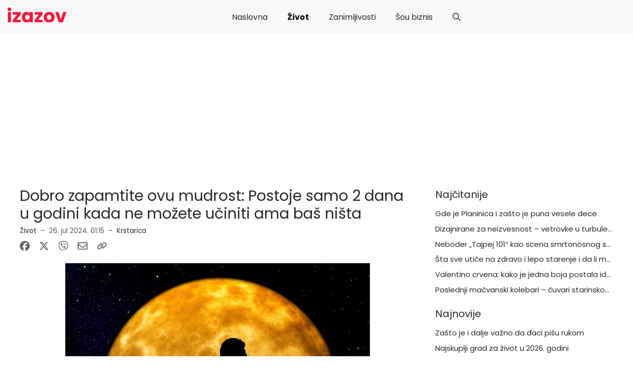

--- FILE ---
content_type: text/html; charset=utf-8
request_url: https://www.google.com/recaptcha/api2/aframe
body_size: 268
content:
<!DOCTYPE HTML><html><head><meta http-equiv="content-type" content="text/html; charset=UTF-8"></head><body><script nonce="sV2x2B0gOoV0Zj3EUMMA5g">/** Anti-fraud and anti-abuse applications only. See google.com/recaptcha */ try{var clients={'sodar':'https://pagead2.googlesyndication.com/pagead/sodar?'};window.addEventListener("message",function(a){try{if(a.source===window.parent){var b=JSON.parse(a.data);var c=clients[b['id']];if(c){var d=document.createElement('img');d.src=c+b['params']+'&rc='+(localStorage.getItem("rc::a")?sessionStorage.getItem("rc::b"):"");window.document.body.appendChild(d);sessionStorage.setItem("rc::e",parseInt(sessionStorage.getItem("rc::e")||0)+1);localStorage.setItem("rc::h",'1769538256132');}}}catch(b){}});window.parent.postMessage("_grecaptcha_ready", "*");}catch(b){}</script></body></html>

--- FILE ---
content_type: text/css
request_url: https://www.izazov.com/wp-content/uploads/generatepress/fonts/fonts.css?ver=1724856090
body_size: -206
content:
:root {
--gp-font--poppins: "Poppins";
}

@font-face {
	font-display: auto;
	font-family: "Poppins";
	font-style: normal;
	font-weight: 700;
	src: url('https://www.izazov.com/wp-content/uploads/generatepress/fonts/poppins/Poppins-Bold.ttf') format('truetype');
}
@font-face {
	font-display: auto;
	font-family: "Poppins";
	font-style: italic;
	font-weight: 700;
	src: url('https://www.izazov.com/wp-content/uploads/generatepress/fonts/poppins/Poppins-BoldItalic.ttf') format('truetype');
}
@font-face {
	font-display: auto;
	font-family: "Poppins";
	font-style: italic;
	font-weight: 400;
	src: url('https://www.izazov.com/wp-content/uploads/generatepress/fonts/poppins/Poppins-Italic.ttf') format('truetype');
}
@font-face {
	font-display: auto;
	font-family: "Poppins";
	font-style: normal;
	font-weight: 400;
	src: url('https://www.izazov.com/wp-content/uploads/generatepress/fonts/poppins/Poppins-Regular.ttf') format('truetype');
}


--- FILE ---
content_type: text/css
request_url: https://www.izazov.com/wp-content/aocache/css/autoptimize_single_4b06f565f8e94e926148b12e82c4faaa.css?ver=1761989856
body_size: -245
content:
.featured-image .wp-caption{line-height:2;font-size:12px}.wp-caption{margin-bottom:1em}.post-image-below-header.post-image-aligned-center .inside-article .featured-image,.post-image-below-header.post-image-aligned-left .inside-article .featured-image,.post-image-below-header.post-image-aligned-left .inside-article .post-image,.post-image-below-header.post-image-aligned-right .inside-article .featured-image,.post-image-below-header.post-image-aligned-right .inside-article .post-image{margin-top:1em !important}.one-container .inside-article>.featured-image{margin-bottom:1em}

--- FILE ---
content_type: text/css
request_url: https://www.izazov.com/wp-content/aocache/css/autoptimize_single_ab055c6c9f178cf018c9556d5f7d983b.css?ver=1.0.3
body_size: -261
content:
.finalhit-related-posts{background-color:#f5f5f5;padding:8px 10px 10px;margin-bottom:1.1em}.finalhit-related-posts ul{margin:0;overflow:hidden;padding-inline-start:20px}.finalhit-related-posts li{padding:1px;font-size:90%}.finalhit-related-posts li a{color:var(--contrast,inherit)}.finalhit-related-posts li a:hover{color:var(--accent,inherit)}.finalhit-related-posts h4{padding:3px;margin-bottom:2px}

--- FILE ---
content_type: application/javascript; charset=utf-8
request_url: https://fundingchoicesmessages.google.com/f/AGSKWxUiC7NxYOdwHxNwZNOMeFB3eiSeBxJEpDl3sc0Bji-SVb1U5kb7qiKTSIo5eMo5xDnyzKgj4dyDooCxUfE1kki_b96hs97f4zrgmerp0xn8kYz2mlGJrRpkqhyQfS9HBkV6a675r2Howi7N1zRT9E-rbUxDRITdHpYsR0_wj_1fkgQcgyfCPY_hcNGa/_/impactAds./interstital-redirector./ad/live-/uberlayadrenderer.-ads-180x
body_size: -1287
content:
window['0d5c7afe-acd5-46f3-b9a8-4ab0a25d7882'] = true;